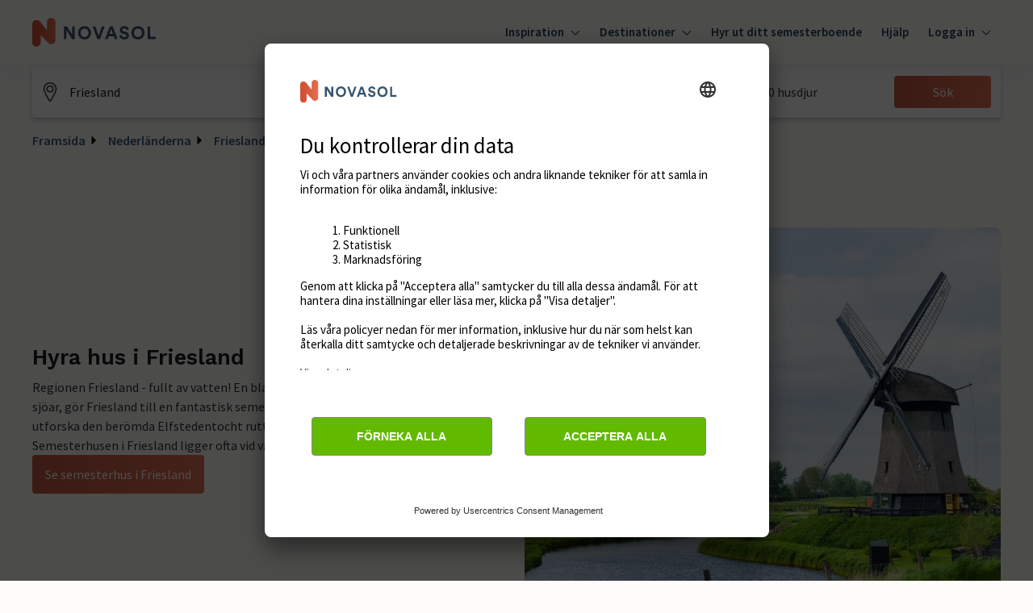

--- FILE ---
content_type: text/html; charset=utf-8
request_url: https://www.google.com/recaptcha/enterprise/anchor?ar=1&k=6Ld_wQ0rAAAAAEoGVddqO1lYI7-yukKgyU_0v2K_&co=aHR0cHM6Ly93d3cubm92YXNvbC5zZTo0NDM.&hl=en&v=PoyoqOPhxBO7pBk68S4YbpHZ&size=invisible&anchor-ms=20000&execute-ms=30000&cb=q90o7fbj432h
body_size: 48889
content:
<!DOCTYPE HTML><html dir="ltr" lang="en"><head><meta http-equiv="Content-Type" content="text/html; charset=UTF-8">
<meta http-equiv="X-UA-Compatible" content="IE=edge">
<title>reCAPTCHA</title>
<style type="text/css">
/* cyrillic-ext */
@font-face {
  font-family: 'Roboto';
  font-style: normal;
  font-weight: 400;
  font-stretch: 100%;
  src: url(//fonts.gstatic.com/s/roboto/v48/KFO7CnqEu92Fr1ME7kSn66aGLdTylUAMa3GUBHMdazTgWw.woff2) format('woff2');
  unicode-range: U+0460-052F, U+1C80-1C8A, U+20B4, U+2DE0-2DFF, U+A640-A69F, U+FE2E-FE2F;
}
/* cyrillic */
@font-face {
  font-family: 'Roboto';
  font-style: normal;
  font-weight: 400;
  font-stretch: 100%;
  src: url(//fonts.gstatic.com/s/roboto/v48/KFO7CnqEu92Fr1ME7kSn66aGLdTylUAMa3iUBHMdazTgWw.woff2) format('woff2');
  unicode-range: U+0301, U+0400-045F, U+0490-0491, U+04B0-04B1, U+2116;
}
/* greek-ext */
@font-face {
  font-family: 'Roboto';
  font-style: normal;
  font-weight: 400;
  font-stretch: 100%;
  src: url(//fonts.gstatic.com/s/roboto/v48/KFO7CnqEu92Fr1ME7kSn66aGLdTylUAMa3CUBHMdazTgWw.woff2) format('woff2');
  unicode-range: U+1F00-1FFF;
}
/* greek */
@font-face {
  font-family: 'Roboto';
  font-style: normal;
  font-weight: 400;
  font-stretch: 100%;
  src: url(//fonts.gstatic.com/s/roboto/v48/KFO7CnqEu92Fr1ME7kSn66aGLdTylUAMa3-UBHMdazTgWw.woff2) format('woff2');
  unicode-range: U+0370-0377, U+037A-037F, U+0384-038A, U+038C, U+038E-03A1, U+03A3-03FF;
}
/* math */
@font-face {
  font-family: 'Roboto';
  font-style: normal;
  font-weight: 400;
  font-stretch: 100%;
  src: url(//fonts.gstatic.com/s/roboto/v48/KFO7CnqEu92Fr1ME7kSn66aGLdTylUAMawCUBHMdazTgWw.woff2) format('woff2');
  unicode-range: U+0302-0303, U+0305, U+0307-0308, U+0310, U+0312, U+0315, U+031A, U+0326-0327, U+032C, U+032F-0330, U+0332-0333, U+0338, U+033A, U+0346, U+034D, U+0391-03A1, U+03A3-03A9, U+03B1-03C9, U+03D1, U+03D5-03D6, U+03F0-03F1, U+03F4-03F5, U+2016-2017, U+2034-2038, U+203C, U+2040, U+2043, U+2047, U+2050, U+2057, U+205F, U+2070-2071, U+2074-208E, U+2090-209C, U+20D0-20DC, U+20E1, U+20E5-20EF, U+2100-2112, U+2114-2115, U+2117-2121, U+2123-214F, U+2190, U+2192, U+2194-21AE, U+21B0-21E5, U+21F1-21F2, U+21F4-2211, U+2213-2214, U+2216-22FF, U+2308-230B, U+2310, U+2319, U+231C-2321, U+2336-237A, U+237C, U+2395, U+239B-23B7, U+23D0, U+23DC-23E1, U+2474-2475, U+25AF, U+25B3, U+25B7, U+25BD, U+25C1, U+25CA, U+25CC, U+25FB, U+266D-266F, U+27C0-27FF, U+2900-2AFF, U+2B0E-2B11, U+2B30-2B4C, U+2BFE, U+3030, U+FF5B, U+FF5D, U+1D400-1D7FF, U+1EE00-1EEFF;
}
/* symbols */
@font-face {
  font-family: 'Roboto';
  font-style: normal;
  font-weight: 400;
  font-stretch: 100%;
  src: url(//fonts.gstatic.com/s/roboto/v48/KFO7CnqEu92Fr1ME7kSn66aGLdTylUAMaxKUBHMdazTgWw.woff2) format('woff2');
  unicode-range: U+0001-000C, U+000E-001F, U+007F-009F, U+20DD-20E0, U+20E2-20E4, U+2150-218F, U+2190, U+2192, U+2194-2199, U+21AF, U+21E6-21F0, U+21F3, U+2218-2219, U+2299, U+22C4-22C6, U+2300-243F, U+2440-244A, U+2460-24FF, U+25A0-27BF, U+2800-28FF, U+2921-2922, U+2981, U+29BF, U+29EB, U+2B00-2BFF, U+4DC0-4DFF, U+FFF9-FFFB, U+10140-1018E, U+10190-1019C, U+101A0, U+101D0-101FD, U+102E0-102FB, U+10E60-10E7E, U+1D2C0-1D2D3, U+1D2E0-1D37F, U+1F000-1F0FF, U+1F100-1F1AD, U+1F1E6-1F1FF, U+1F30D-1F30F, U+1F315, U+1F31C, U+1F31E, U+1F320-1F32C, U+1F336, U+1F378, U+1F37D, U+1F382, U+1F393-1F39F, U+1F3A7-1F3A8, U+1F3AC-1F3AF, U+1F3C2, U+1F3C4-1F3C6, U+1F3CA-1F3CE, U+1F3D4-1F3E0, U+1F3ED, U+1F3F1-1F3F3, U+1F3F5-1F3F7, U+1F408, U+1F415, U+1F41F, U+1F426, U+1F43F, U+1F441-1F442, U+1F444, U+1F446-1F449, U+1F44C-1F44E, U+1F453, U+1F46A, U+1F47D, U+1F4A3, U+1F4B0, U+1F4B3, U+1F4B9, U+1F4BB, U+1F4BF, U+1F4C8-1F4CB, U+1F4D6, U+1F4DA, U+1F4DF, U+1F4E3-1F4E6, U+1F4EA-1F4ED, U+1F4F7, U+1F4F9-1F4FB, U+1F4FD-1F4FE, U+1F503, U+1F507-1F50B, U+1F50D, U+1F512-1F513, U+1F53E-1F54A, U+1F54F-1F5FA, U+1F610, U+1F650-1F67F, U+1F687, U+1F68D, U+1F691, U+1F694, U+1F698, U+1F6AD, U+1F6B2, U+1F6B9-1F6BA, U+1F6BC, U+1F6C6-1F6CF, U+1F6D3-1F6D7, U+1F6E0-1F6EA, U+1F6F0-1F6F3, U+1F6F7-1F6FC, U+1F700-1F7FF, U+1F800-1F80B, U+1F810-1F847, U+1F850-1F859, U+1F860-1F887, U+1F890-1F8AD, U+1F8B0-1F8BB, U+1F8C0-1F8C1, U+1F900-1F90B, U+1F93B, U+1F946, U+1F984, U+1F996, U+1F9E9, U+1FA00-1FA6F, U+1FA70-1FA7C, U+1FA80-1FA89, U+1FA8F-1FAC6, U+1FACE-1FADC, U+1FADF-1FAE9, U+1FAF0-1FAF8, U+1FB00-1FBFF;
}
/* vietnamese */
@font-face {
  font-family: 'Roboto';
  font-style: normal;
  font-weight: 400;
  font-stretch: 100%;
  src: url(//fonts.gstatic.com/s/roboto/v48/KFO7CnqEu92Fr1ME7kSn66aGLdTylUAMa3OUBHMdazTgWw.woff2) format('woff2');
  unicode-range: U+0102-0103, U+0110-0111, U+0128-0129, U+0168-0169, U+01A0-01A1, U+01AF-01B0, U+0300-0301, U+0303-0304, U+0308-0309, U+0323, U+0329, U+1EA0-1EF9, U+20AB;
}
/* latin-ext */
@font-face {
  font-family: 'Roboto';
  font-style: normal;
  font-weight: 400;
  font-stretch: 100%;
  src: url(//fonts.gstatic.com/s/roboto/v48/KFO7CnqEu92Fr1ME7kSn66aGLdTylUAMa3KUBHMdazTgWw.woff2) format('woff2');
  unicode-range: U+0100-02BA, U+02BD-02C5, U+02C7-02CC, U+02CE-02D7, U+02DD-02FF, U+0304, U+0308, U+0329, U+1D00-1DBF, U+1E00-1E9F, U+1EF2-1EFF, U+2020, U+20A0-20AB, U+20AD-20C0, U+2113, U+2C60-2C7F, U+A720-A7FF;
}
/* latin */
@font-face {
  font-family: 'Roboto';
  font-style: normal;
  font-weight: 400;
  font-stretch: 100%;
  src: url(//fonts.gstatic.com/s/roboto/v48/KFO7CnqEu92Fr1ME7kSn66aGLdTylUAMa3yUBHMdazQ.woff2) format('woff2');
  unicode-range: U+0000-00FF, U+0131, U+0152-0153, U+02BB-02BC, U+02C6, U+02DA, U+02DC, U+0304, U+0308, U+0329, U+2000-206F, U+20AC, U+2122, U+2191, U+2193, U+2212, U+2215, U+FEFF, U+FFFD;
}
/* cyrillic-ext */
@font-face {
  font-family: 'Roboto';
  font-style: normal;
  font-weight: 500;
  font-stretch: 100%;
  src: url(//fonts.gstatic.com/s/roboto/v48/KFO7CnqEu92Fr1ME7kSn66aGLdTylUAMa3GUBHMdazTgWw.woff2) format('woff2');
  unicode-range: U+0460-052F, U+1C80-1C8A, U+20B4, U+2DE0-2DFF, U+A640-A69F, U+FE2E-FE2F;
}
/* cyrillic */
@font-face {
  font-family: 'Roboto';
  font-style: normal;
  font-weight: 500;
  font-stretch: 100%;
  src: url(//fonts.gstatic.com/s/roboto/v48/KFO7CnqEu92Fr1ME7kSn66aGLdTylUAMa3iUBHMdazTgWw.woff2) format('woff2');
  unicode-range: U+0301, U+0400-045F, U+0490-0491, U+04B0-04B1, U+2116;
}
/* greek-ext */
@font-face {
  font-family: 'Roboto';
  font-style: normal;
  font-weight: 500;
  font-stretch: 100%;
  src: url(//fonts.gstatic.com/s/roboto/v48/KFO7CnqEu92Fr1ME7kSn66aGLdTylUAMa3CUBHMdazTgWw.woff2) format('woff2');
  unicode-range: U+1F00-1FFF;
}
/* greek */
@font-face {
  font-family: 'Roboto';
  font-style: normal;
  font-weight: 500;
  font-stretch: 100%;
  src: url(//fonts.gstatic.com/s/roboto/v48/KFO7CnqEu92Fr1ME7kSn66aGLdTylUAMa3-UBHMdazTgWw.woff2) format('woff2');
  unicode-range: U+0370-0377, U+037A-037F, U+0384-038A, U+038C, U+038E-03A1, U+03A3-03FF;
}
/* math */
@font-face {
  font-family: 'Roboto';
  font-style: normal;
  font-weight: 500;
  font-stretch: 100%;
  src: url(//fonts.gstatic.com/s/roboto/v48/KFO7CnqEu92Fr1ME7kSn66aGLdTylUAMawCUBHMdazTgWw.woff2) format('woff2');
  unicode-range: U+0302-0303, U+0305, U+0307-0308, U+0310, U+0312, U+0315, U+031A, U+0326-0327, U+032C, U+032F-0330, U+0332-0333, U+0338, U+033A, U+0346, U+034D, U+0391-03A1, U+03A3-03A9, U+03B1-03C9, U+03D1, U+03D5-03D6, U+03F0-03F1, U+03F4-03F5, U+2016-2017, U+2034-2038, U+203C, U+2040, U+2043, U+2047, U+2050, U+2057, U+205F, U+2070-2071, U+2074-208E, U+2090-209C, U+20D0-20DC, U+20E1, U+20E5-20EF, U+2100-2112, U+2114-2115, U+2117-2121, U+2123-214F, U+2190, U+2192, U+2194-21AE, U+21B0-21E5, U+21F1-21F2, U+21F4-2211, U+2213-2214, U+2216-22FF, U+2308-230B, U+2310, U+2319, U+231C-2321, U+2336-237A, U+237C, U+2395, U+239B-23B7, U+23D0, U+23DC-23E1, U+2474-2475, U+25AF, U+25B3, U+25B7, U+25BD, U+25C1, U+25CA, U+25CC, U+25FB, U+266D-266F, U+27C0-27FF, U+2900-2AFF, U+2B0E-2B11, U+2B30-2B4C, U+2BFE, U+3030, U+FF5B, U+FF5D, U+1D400-1D7FF, U+1EE00-1EEFF;
}
/* symbols */
@font-face {
  font-family: 'Roboto';
  font-style: normal;
  font-weight: 500;
  font-stretch: 100%;
  src: url(//fonts.gstatic.com/s/roboto/v48/KFO7CnqEu92Fr1ME7kSn66aGLdTylUAMaxKUBHMdazTgWw.woff2) format('woff2');
  unicode-range: U+0001-000C, U+000E-001F, U+007F-009F, U+20DD-20E0, U+20E2-20E4, U+2150-218F, U+2190, U+2192, U+2194-2199, U+21AF, U+21E6-21F0, U+21F3, U+2218-2219, U+2299, U+22C4-22C6, U+2300-243F, U+2440-244A, U+2460-24FF, U+25A0-27BF, U+2800-28FF, U+2921-2922, U+2981, U+29BF, U+29EB, U+2B00-2BFF, U+4DC0-4DFF, U+FFF9-FFFB, U+10140-1018E, U+10190-1019C, U+101A0, U+101D0-101FD, U+102E0-102FB, U+10E60-10E7E, U+1D2C0-1D2D3, U+1D2E0-1D37F, U+1F000-1F0FF, U+1F100-1F1AD, U+1F1E6-1F1FF, U+1F30D-1F30F, U+1F315, U+1F31C, U+1F31E, U+1F320-1F32C, U+1F336, U+1F378, U+1F37D, U+1F382, U+1F393-1F39F, U+1F3A7-1F3A8, U+1F3AC-1F3AF, U+1F3C2, U+1F3C4-1F3C6, U+1F3CA-1F3CE, U+1F3D4-1F3E0, U+1F3ED, U+1F3F1-1F3F3, U+1F3F5-1F3F7, U+1F408, U+1F415, U+1F41F, U+1F426, U+1F43F, U+1F441-1F442, U+1F444, U+1F446-1F449, U+1F44C-1F44E, U+1F453, U+1F46A, U+1F47D, U+1F4A3, U+1F4B0, U+1F4B3, U+1F4B9, U+1F4BB, U+1F4BF, U+1F4C8-1F4CB, U+1F4D6, U+1F4DA, U+1F4DF, U+1F4E3-1F4E6, U+1F4EA-1F4ED, U+1F4F7, U+1F4F9-1F4FB, U+1F4FD-1F4FE, U+1F503, U+1F507-1F50B, U+1F50D, U+1F512-1F513, U+1F53E-1F54A, U+1F54F-1F5FA, U+1F610, U+1F650-1F67F, U+1F687, U+1F68D, U+1F691, U+1F694, U+1F698, U+1F6AD, U+1F6B2, U+1F6B9-1F6BA, U+1F6BC, U+1F6C6-1F6CF, U+1F6D3-1F6D7, U+1F6E0-1F6EA, U+1F6F0-1F6F3, U+1F6F7-1F6FC, U+1F700-1F7FF, U+1F800-1F80B, U+1F810-1F847, U+1F850-1F859, U+1F860-1F887, U+1F890-1F8AD, U+1F8B0-1F8BB, U+1F8C0-1F8C1, U+1F900-1F90B, U+1F93B, U+1F946, U+1F984, U+1F996, U+1F9E9, U+1FA00-1FA6F, U+1FA70-1FA7C, U+1FA80-1FA89, U+1FA8F-1FAC6, U+1FACE-1FADC, U+1FADF-1FAE9, U+1FAF0-1FAF8, U+1FB00-1FBFF;
}
/* vietnamese */
@font-face {
  font-family: 'Roboto';
  font-style: normal;
  font-weight: 500;
  font-stretch: 100%;
  src: url(//fonts.gstatic.com/s/roboto/v48/KFO7CnqEu92Fr1ME7kSn66aGLdTylUAMa3OUBHMdazTgWw.woff2) format('woff2');
  unicode-range: U+0102-0103, U+0110-0111, U+0128-0129, U+0168-0169, U+01A0-01A1, U+01AF-01B0, U+0300-0301, U+0303-0304, U+0308-0309, U+0323, U+0329, U+1EA0-1EF9, U+20AB;
}
/* latin-ext */
@font-face {
  font-family: 'Roboto';
  font-style: normal;
  font-weight: 500;
  font-stretch: 100%;
  src: url(//fonts.gstatic.com/s/roboto/v48/KFO7CnqEu92Fr1ME7kSn66aGLdTylUAMa3KUBHMdazTgWw.woff2) format('woff2');
  unicode-range: U+0100-02BA, U+02BD-02C5, U+02C7-02CC, U+02CE-02D7, U+02DD-02FF, U+0304, U+0308, U+0329, U+1D00-1DBF, U+1E00-1E9F, U+1EF2-1EFF, U+2020, U+20A0-20AB, U+20AD-20C0, U+2113, U+2C60-2C7F, U+A720-A7FF;
}
/* latin */
@font-face {
  font-family: 'Roboto';
  font-style: normal;
  font-weight: 500;
  font-stretch: 100%;
  src: url(//fonts.gstatic.com/s/roboto/v48/KFO7CnqEu92Fr1ME7kSn66aGLdTylUAMa3yUBHMdazQ.woff2) format('woff2');
  unicode-range: U+0000-00FF, U+0131, U+0152-0153, U+02BB-02BC, U+02C6, U+02DA, U+02DC, U+0304, U+0308, U+0329, U+2000-206F, U+20AC, U+2122, U+2191, U+2193, U+2212, U+2215, U+FEFF, U+FFFD;
}
/* cyrillic-ext */
@font-face {
  font-family: 'Roboto';
  font-style: normal;
  font-weight: 900;
  font-stretch: 100%;
  src: url(//fonts.gstatic.com/s/roboto/v48/KFO7CnqEu92Fr1ME7kSn66aGLdTylUAMa3GUBHMdazTgWw.woff2) format('woff2');
  unicode-range: U+0460-052F, U+1C80-1C8A, U+20B4, U+2DE0-2DFF, U+A640-A69F, U+FE2E-FE2F;
}
/* cyrillic */
@font-face {
  font-family: 'Roboto';
  font-style: normal;
  font-weight: 900;
  font-stretch: 100%;
  src: url(//fonts.gstatic.com/s/roboto/v48/KFO7CnqEu92Fr1ME7kSn66aGLdTylUAMa3iUBHMdazTgWw.woff2) format('woff2');
  unicode-range: U+0301, U+0400-045F, U+0490-0491, U+04B0-04B1, U+2116;
}
/* greek-ext */
@font-face {
  font-family: 'Roboto';
  font-style: normal;
  font-weight: 900;
  font-stretch: 100%;
  src: url(//fonts.gstatic.com/s/roboto/v48/KFO7CnqEu92Fr1ME7kSn66aGLdTylUAMa3CUBHMdazTgWw.woff2) format('woff2');
  unicode-range: U+1F00-1FFF;
}
/* greek */
@font-face {
  font-family: 'Roboto';
  font-style: normal;
  font-weight: 900;
  font-stretch: 100%;
  src: url(//fonts.gstatic.com/s/roboto/v48/KFO7CnqEu92Fr1ME7kSn66aGLdTylUAMa3-UBHMdazTgWw.woff2) format('woff2');
  unicode-range: U+0370-0377, U+037A-037F, U+0384-038A, U+038C, U+038E-03A1, U+03A3-03FF;
}
/* math */
@font-face {
  font-family: 'Roboto';
  font-style: normal;
  font-weight: 900;
  font-stretch: 100%;
  src: url(//fonts.gstatic.com/s/roboto/v48/KFO7CnqEu92Fr1ME7kSn66aGLdTylUAMawCUBHMdazTgWw.woff2) format('woff2');
  unicode-range: U+0302-0303, U+0305, U+0307-0308, U+0310, U+0312, U+0315, U+031A, U+0326-0327, U+032C, U+032F-0330, U+0332-0333, U+0338, U+033A, U+0346, U+034D, U+0391-03A1, U+03A3-03A9, U+03B1-03C9, U+03D1, U+03D5-03D6, U+03F0-03F1, U+03F4-03F5, U+2016-2017, U+2034-2038, U+203C, U+2040, U+2043, U+2047, U+2050, U+2057, U+205F, U+2070-2071, U+2074-208E, U+2090-209C, U+20D0-20DC, U+20E1, U+20E5-20EF, U+2100-2112, U+2114-2115, U+2117-2121, U+2123-214F, U+2190, U+2192, U+2194-21AE, U+21B0-21E5, U+21F1-21F2, U+21F4-2211, U+2213-2214, U+2216-22FF, U+2308-230B, U+2310, U+2319, U+231C-2321, U+2336-237A, U+237C, U+2395, U+239B-23B7, U+23D0, U+23DC-23E1, U+2474-2475, U+25AF, U+25B3, U+25B7, U+25BD, U+25C1, U+25CA, U+25CC, U+25FB, U+266D-266F, U+27C0-27FF, U+2900-2AFF, U+2B0E-2B11, U+2B30-2B4C, U+2BFE, U+3030, U+FF5B, U+FF5D, U+1D400-1D7FF, U+1EE00-1EEFF;
}
/* symbols */
@font-face {
  font-family: 'Roboto';
  font-style: normal;
  font-weight: 900;
  font-stretch: 100%;
  src: url(//fonts.gstatic.com/s/roboto/v48/KFO7CnqEu92Fr1ME7kSn66aGLdTylUAMaxKUBHMdazTgWw.woff2) format('woff2');
  unicode-range: U+0001-000C, U+000E-001F, U+007F-009F, U+20DD-20E0, U+20E2-20E4, U+2150-218F, U+2190, U+2192, U+2194-2199, U+21AF, U+21E6-21F0, U+21F3, U+2218-2219, U+2299, U+22C4-22C6, U+2300-243F, U+2440-244A, U+2460-24FF, U+25A0-27BF, U+2800-28FF, U+2921-2922, U+2981, U+29BF, U+29EB, U+2B00-2BFF, U+4DC0-4DFF, U+FFF9-FFFB, U+10140-1018E, U+10190-1019C, U+101A0, U+101D0-101FD, U+102E0-102FB, U+10E60-10E7E, U+1D2C0-1D2D3, U+1D2E0-1D37F, U+1F000-1F0FF, U+1F100-1F1AD, U+1F1E6-1F1FF, U+1F30D-1F30F, U+1F315, U+1F31C, U+1F31E, U+1F320-1F32C, U+1F336, U+1F378, U+1F37D, U+1F382, U+1F393-1F39F, U+1F3A7-1F3A8, U+1F3AC-1F3AF, U+1F3C2, U+1F3C4-1F3C6, U+1F3CA-1F3CE, U+1F3D4-1F3E0, U+1F3ED, U+1F3F1-1F3F3, U+1F3F5-1F3F7, U+1F408, U+1F415, U+1F41F, U+1F426, U+1F43F, U+1F441-1F442, U+1F444, U+1F446-1F449, U+1F44C-1F44E, U+1F453, U+1F46A, U+1F47D, U+1F4A3, U+1F4B0, U+1F4B3, U+1F4B9, U+1F4BB, U+1F4BF, U+1F4C8-1F4CB, U+1F4D6, U+1F4DA, U+1F4DF, U+1F4E3-1F4E6, U+1F4EA-1F4ED, U+1F4F7, U+1F4F9-1F4FB, U+1F4FD-1F4FE, U+1F503, U+1F507-1F50B, U+1F50D, U+1F512-1F513, U+1F53E-1F54A, U+1F54F-1F5FA, U+1F610, U+1F650-1F67F, U+1F687, U+1F68D, U+1F691, U+1F694, U+1F698, U+1F6AD, U+1F6B2, U+1F6B9-1F6BA, U+1F6BC, U+1F6C6-1F6CF, U+1F6D3-1F6D7, U+1F6E0-1F6EA, U+1F6F0-1F6F3, U+1F6F7-1F6FC, U+1F700-1F7FF, U+1F800-1F80B, U+1F810-1F847, U+1F850-1F859, U+1F860-1F887, U+1F890-1F8AD, U+1F8B0-1F8BB, U+1F8C0-1F8C1, U+1F900-1F90B, U+1F93B, U+1F946, U+1F984, U+1F996, U+1F9E9, U+1FA00-1FA6F, U+1FA70-1FA7C, U+1FA80-1FA89, U+1FA8F-1FAC6, U+1FACE-1FADC, U+1FADF-1FAE9, U+1FAF0-1FAF8, U+1FB00-1FBFF;
}
/* vietnamese */
@font-face {
  font-family: 'Roboto';
  font-style: normal;
  font-weight: 900;
  font-stretch: 100%;
  src: url(//fonts.gstatic.com/s/roboto/v48/KFO7CnqEu92Fr1ME7kSn66aGLdTylUAMa3OUBHMdazTgWw.woff2) format('woff2');
  unicode-range: U+0102-0103, U+0110-0111, U+0128-0129, U+0168-0169, U+01A0-01A1, U+01AF-01B0, U+0300-0301, U+0303-0304, U+0308-0309, U+0323, U+0329, U+1EA0-1EF9, U+20AB;
}
/* latin-ext */
@font-face {
  font-family: 'Roboto';
  font-style: normal;
  font-weight: 900;
  font-stretch: 100%;
  src: url(//fonts.gstatic.com/s/roboto/v48/KFO7CnqEu92Fr1ME7kSn66aGLdTylUAMa3KUBHMdazTgWw.woff2) format('woff2');
  unicode-range: U+0100-02BA, U+02BD-02C5, U+02C7-02CC, U+02CE-02D7, U+02DD-02FF, U+0304, U+0308, U+0329, U+1D00-1DBF, U+1E00-1E9F, U+1EF2-1EFF, U+2020, U+20A0-20AB, U+20AD-20C0, U+2113, U+2C60-2C7F, U+A720-A7FF;
}
/* latin */
@font-face {
  font-family: 'Roboto';
  font-style: normal;
  font-weight: 900;
  font-stretch: 100%;
  src: url(//fonts.gstatic.com/s/roboto/v48/KFO7CnqEu92Fr1ME7kSn66aGLdTylUAMa3yUBHMdazQ.woff2) format('woff2');
  unicode-range: U+0000-00FF, U+0131, U+0152-0153, U+02BB-02BC, U+02C6, U+02DA, U+02DC, U+0304, U+0308, U+0329, U+2000-206F, U+20AC, U+2122, U+2191, U+2193, U+2212, U+2215, U+FEFF, U+FFFD;
}

</style>
<link rel="stylesheet" type="text/css" href="https://www.gstatic.com/recaptcha/releases/PoyoqOPhxBO7pBk68S4YbpHZ/styles__ltr.css">
<script nonce="S3WIB1DjMARHYiXljih6PA" type="text/javascript">window['__recaptcha_api'] = 'https://www.google.com/recaptcha/enterprise/';</script>
<script type="text/javascript" src="https://www.gstatic.com/recaptcha/releases/PoyoqOPhxBO7pBk68S4YbpHZ/recaptcha__en.js" nonce="S3WIB1DjMARHYiXljih6PA">
      
    </script></head>
<body><div id="rc-anchor-alert" class="rc-anchor-alert"></div>
<input type="hidden" id="recaptcha-token" value="[base64]">
<script type="text/javascript" nonce="S3WIB1DjMARHYiXljih6PA">
      recaptcha.anchor.Main.init("[\x22ainput\x22,[\x22bgdata\x22,\x22\x22,\[base64]/[base64]/[base64]/[base64]/[base64]/[base64]/KGcoTywyNTMsTy5PKSxVRyhPLEMpKTpnKE8sMjUzLEMpLE8pKSxsKSksTykpfSxieT1mdW5jdGlvbihDLE8sdSxsKXtmb3IobD0odT1SKEMpLDApO08+MDtPLS0pbD1sPDw4fFooQyk7ZyhDLHUsbCl9LFVHPWZ1bmN0aW9uKEMsTyl7Qy5pLmxlbmd0aD4xMDQ/[base64]/[base64]/[base64]/[base64]/[base64]/[base64]/[base64]\\u003d\x22,\[base64]\\u003d\\u003d\x22,\x22wrN4H8Khwp/CrhMcWMO/w7EzwqLDnQbCmsOpF8KlE8OlE0/DsT3CmMOKw7zCqS4wecOww4LCl8O2I2XDusOrwrQTwpjDlsOsOMOSw6jCssKHwqXCrMOHw6TCq8OHbMO4w6/Dr01mIkHCncKTw5TDosO0MSY1AMKPZkxIwr8ww6rDtMO8wrPCo1rCpVIDw79PM8KaAcOQQMKLwqkAw7bDsWoaw7lMw63ChMKvw6oUw6ZbwqbDvcKbWjg1wp5zPMK7fsOvdMO5QjTDnTE5SsOxwo/CpMO9wr0dwqYYwrBXwrF+wrUgRUfDhgljUinCvMKKw5EjCsOHwroGw5PCozbCtQpbw4nCuMOEwpM7w4coGsOMwpsmNVNHd8KhSBzDljLCp8OmwqZKwp1kwoTCk0jCsjMuTkAUGMO/w63CkMOGwr1NSH8Uw5sUDBLDiUgPa3E6w4lcw4cqDMK2MMKsBXjCvcKYQcOVDMKRcGjDiXdvLRYrwpVMwqINCUcuGk0Cw6vCj8OXK8OAw4bDjsOLfsKZwqTCiTw9UsK8wrQzwpFsZk/DvWLCh8K4wr7CkMKiwr3DvU1cw6DDrX95w58/QmtRbsK3e8KCOsO3wovCq8KRwqHCgcK0O148w4ttF8OhwojCrWk3VcOHRcOzVcO4worChsOhw6PDrm07Y8KsP8KHUnkCwoXCi8O2JcKfdsKvbWAmw7DCuh8TOAYJwozChxzDnMKEw5DDlVfCgsOSKQDCisK8HMKFwq/CqFhvQcK9I8O/aMKhGsOtw7jCgF/ChsKeYnU3woBzC8OyP20TJsKJM8O1w5fDt8Kmw4HCo8OYF8KQewJBw6jCtcKzw6hswqnDl3LCgsOZwovCt1nCqRTDtFwVw7/Cr0V4w4nCsRzDvHh7wqfDhEPDnMOYZF/CncO3wo1ja8K5B1orEsK6w659w53Dj8Kjw5jCgSwRb8O0w6zDhcKJwqxBwroxVMKSWVXDr0nDgsKXwp/CuMK6wpZVwobDsG/CsATCosK+w5BaVHFIeHHCln7CoQPCscKpwojDucORDsOTVMOzwpkEEcKLwoBhw5tlwpBPwpJ6K8OEw4DCkjHCoMKtcWcUD8KFwobDmhdNwpNiW8KTEsORRSzCkV1MMEPCvyR/w4Y9e8KuA8KAw6bDqX3CuTjDpMKrU8OlwrDCtUfCkkzCoHbCpypKLMKMwr/CjBQFwqFPw6rCvUdQDnYqFD8rwpzDsx7Dv8OHWh3CqcOeSBVGwqItwolKwp9wwoLDlkwZw43DlAHCj8OHHlvCoBMDwqjChBMLJ1TCkiswYMOAUkbCkE8rw4rDusKbwqIDZWHCgUMbAcKgC8O/wrfDmBTCqGfDv8O4VMKuw47ChcOrw7ZvBQ/[base64]/[base64]/[base64]/NcOuA8KtOsKvw6bDucKbw7FufFvCnz7CuMKSQMKHwrfCncKMG1k7fsOFw7tKWUcdw4ZHWg3CoMOLBMKIwps+ZMK5w64Bwo3DjcKIw4/[base64]/Ck1I4V8KrwqHCmMOzNzBcO8OCw4l0wpLCuMKrA3jCs3rCpMK2w4dkw5LDqsKjZsK7FC3DksOqPmPCmcO/wrHCk8Kwwphvw7PCp8KuS8KHS8KHQlrDjcO8ZcKbwqwwQBNow7DDlsOwMkMQO8Ojw4w5wrbCg8OlBsOQw6URw5opX2dgw7Fsw5NmAhlGw78Mwp7Cs8KXwqrCs8OPMmTDn1/DjMOsw50KwoB9wrw/w7gJw6oowr3Dm8OtQ8KnScOSXEsLwqzDmMKzw5bCqsOBwr5Uw77CscOSZQAAL8K2KcOhHWE+wqDDs8OfEcOEaR8Hw63CiEHCs0RND8KWeQ9PwoDCv8KNw4jDkWRewrs/[base64]/CsMKAM8OtwpU9AmHCnsOzG8KhRsKMZ8OwecOYMsKFw4PChVcnw41+cmF0woAAwoQdbVMSB8KDNMOvw5zDgcKRMn/Cmg1jQhPDoxDDqnTCo8K1YsKLXFjDnARYTsKYwpTDjMKyw701TGJjwps8RCfCgnEzwq9Dw69cwpjCrj/DrMKLwp7CkXvDm3tYwqrDi8K8d8OAT2XDpsKBw5xmwpXCnWofWMKzHsKqwqItw4M5w70TC8K/RhNVwrzDi8KWw4HCvGTDgsKwwpkOw7Y0bXsLwqAbCmR7cMK4wrnDoXfCssOmKsKqwpphw7LChyxpwrTDicKWw4ZFLsKLWMKswqd2w6rDpMKEPMKKJiYOwp8pwrjClcOBP8OUwr/[base64]/[base64]/DgwDCscKjNsOvwpJUL8K6ZFDDlMO4wpjDtHJVYcOrwq7CuVrCqF94G8Kyak/DoMKZRA7CsjnDt8K+FsOUwot+GSXClDvCpSwfw4rDkQbDusOLwoQ1OyhcbwR/CA5XE8O+w4gZRjXDkcO1wozClcOVw4rCjzjDh8KFw7/DhMOmw580eGnDgWENw6HDssOOU8K/w5zDs2PCtWMxwoAUwrp6MMK/wqfClsKjbgt+eQzDkx0PwofDnsK5wqV8NiXDlkh4w51vGcOMwpvCm087w6RzUMOtwpIfwpwbViNswoswMD8vVCjCrMOFw5syw5nCsmd4IMKGesKGw71tOBvCpRosw78NPcOXwrQTPE3DicO5wr0PUjQTwpnChFoVOGFDwpQ9ScKBe8OuLFp9YMO/YwzDknHDpR8CAAJxUcOMwrjChWVmw7oEKkomwo1XeU3CiD3CnsOQRnR2SsKXL8Ovwo1hwqjClMKIWHBlw6TCoHhtwqUtKMOYMjwQczAIdMKCw6DDt8OdwqrCmsO6w4lxwoZyWgHDtsK/SFDDgRYFw6ZjecKowp7CqsKtw4/DoMOyw7IswrVFw5XDqMKeecKMwpbCqA90VzPDnMKfw5Ivw58awqJDwqnDqTdPHV5JXXJFQsKhF8OGSMO6woPCm8KoNMOvw6wYw5ZhwqgzHj3CmCo5QAPChDLCssKWw7vClkB0XMO6w5TCisKcWMOvw6zCpE1/wqDCi2gew51mJMK8JkTCrEh1c8O7LMK1BsKrw60dwq4nVcOow43CnMOReFjDqcK1w7LChMKnw6V3wrU/BggLw7jDrm5aa8KLAMOPAcORw4kwAGXCi3lSJ0tlwoDCsMK2w41LT8KoLTdfGw4lP8KBUw0XN8O3VMOWLGlBccK9w4HDv8ORwpbCicKjUzrDlsKcwovCnzI9w7R8wofDjyvDq3TDkMOxw5TCplkJUmxVw4lpIxHDuXDConB8BVpzQMKWbcO4wqvCsG1lFC/CvcO3w7XDojbCp8OEw6DCvjJ8w6R/ZMOGMgl9bMOmVMKhw6nCvznDpUoZMjbCn8KYPTh7CEBKw7fDqsO3AcOQw7YOw6sLOFMkeMOCbcOzwrDDnMKtaMKowp0/wobDggPDhsOaw5bDkl41w549w4bDusOsElEUBcOsGcK5bcO5wql9w5UNCXrDrU0hDcO2wrsow4PDryPCm1HDlUHChcKIw5TCjMOPOk0vbcOlw5bDgsORw6vCpMOsFULCnmHDkcOpJ8OZw7pmw7vCv8OSwoFDw4heIhM/w7fClMKNE8Ojw6t9wqHDsFTCohPCncOGw6HDpMOeesKFwrM6wq7CvcOPwo5owofDuAPDii3Dh0o4wqvCqGrCnyRODcKoZsOZw5VWw7TDkMO+E8KeImAuVsOHw57DnsOZw7zDj8KMw57CvcOkZ8KYZz/DkmbDqsO9wq7DpMOkw5TCksKQMMONw4cldllrDXzDhMOic8OswqNyw6Qqw4nDmsOUw4spwrvDi8KxS8ODw5JFwro/CcOQbQLCqVvDhX8Nw4DCpcKgVgPCtEkwb3TDhsKNaMOYw4p/w4/DoMKuPG5YfsOcY3UxTsOydiHDngxpwpzDsGFpw4PCjz/[base64]/w4Ubwqk8GQEfw4xOwqA0PMOwO8KyV0k6wp/DmcOXwpLCssOvFsOQw53DusOmWsKZBFbCugfDgxfDp0DCrMO8wrrDpsO/w4/Dlwx/PWoNVsKgw6DCjDFawpdgQBbDthHDp8O4worCoBLCiH/Cq8KWwqLCgcK7wo7Cli4KVMK7bcOpLiXDtQbDomDDkMOBRyjCuDhJwqF2w53CosKwE25fwrgmw47CmHnDpmPDux7DvsOcUx/CtGgxORsMw6tmwoDCjMOpZBZuw4A8cAwlZEg8HDzCvMK7wpTDtxTDh1hMPz9EwrDDi03Dgh3CpMKfJ17DlMKLexXCrMKwLyoJITF1QF45OBnDgWMKwoFNwpVWMsKmbMOCw5fDmxIXEcO7RX/[base64]/DhMOkVRIuwprCm0/CrsKvw60uPsKwwqnDj8OYMATDpcOZUH7Cj2Y+wrvDmn4hw6sSw4kfw4ItwpfDo8OPOsOuwrR8bDgEcsOIw7JNwolLWzh+Hg/Ck13CqXNUw7LDgSM3LH0nw5l3w5bDscO9DsKRw5fCo8KDC8O9FcOdwpAAw4PCnUxbwphcwrVvG8O9w4DChsOFYFjCocOIwohePMObwrvCiMKHOcOewothOi7DoxoDw6nCqWfDpcOkHcOsCzJBwr3CrC01woxxaMKjbVXCssKpwqAowqPCrsOHX8OHw6tBFMKEJMO/w6AWw4Fcw4XCpMOgwqknw6XCp8Kbw7DDvsKAGcO0w5sDU1lCY8KPc1TCok/CkjTDgsKeelcvwqciw6YMw7fCuw9Aw6XCo8KLwo45PsOBw6/Drj4FwqpiDG3CgmUnw75YDRd2fgPDmQ19ZXxzw4Flw4Fpw5nDkMKhw6/[base64]/DrcKkw5V2FsOOEcOqw7fDrmBQUsOYwr83EsKGwpoVwoE/AkQvw73Ch8Oswr5qSMOOw5vDighPHcKxw4kOBMOow6BbLcOXwqLCo3DCtcOhSsOwCVHDqj8XwqzDuE/DqEErw79hQCJLbiR8w7NkQTd+w4/[base64]/[base64]/QMObaTM5F0XDsyXClcKZecKjMsKGJGFWQR5Ow68yw5vCm8KhH8OoUMKAw4dZcQ1twq1+cDnCjDkDclDCqGDDl8KXwofDgcKmw5N9KBXDtsKkwrPCsGErw75lBMKuw6XDhjzCpApmAsO2w58JB1wuJ8O2EsKYBADDkw7ChzgMw5PCn1xtw4rDkiJRw5DDjxkKSkUxHF/[base64]/[base64]/[base64]/[base64]/[base64]/w5dsJ8OpEn4Qwp/[base64]/CvHLDsAPCqsOWWG/[base64]/DhXIhJsOgwrnDuFbDlCNkwobDlBzCi8Kgw4rDgQwRA39JNsOewrsPOcKIwrXDqcKGwpvDiwMOw71fVnhbNcOMw63CtV0vU8K9wrrClnR4AEbCs3QSSMOTS8KwDTXDmcO/[base64]/[base64]/CscKmWMOLw67DqnpFwq/[base64]/DqjlKwoIbFcO1eUPCvUDDt1dVNMK7VxLCg0xlw6DCtFoPw5/[base64]/Cp1zCqz3DlcOTw6sEM8Orw7LCkBUfEsOmw5A0wqZ1fcKhZcKWw5lWLTtGwohrwq8CH3dlw400wpFMwqYSwocNGCYufQN8woYpKhlKOMOdeDbCm3hqWnFbw5QeZcKHWADCo1/CpgJweGbCncK8wohgM33Ch2HCiHfDiMOREcObecOOw5J2KMKRR8Knw5wlw7/DlTYlw7ZeP8Opw4TDhsOqRsO6YsOuagvCr8OLRsOowpRiw5VLG1cfcMKsworCp2XDkV/DkU/DmcOOwqlrw7N/woHCrF5UDlxMw7JkWg3CgF82dQHCuTfCrVdzAAItIVTDv8OWFsOeMsODw6LCsDLDocKoB8Oiw4lQdcK/[base64]/[base64]/CtljCs8KCWcKVw7hsw6FfRBBzbsKvw6fDmsO0wrfCmsKmJMOFQA3CkxR3wq/Ct8OqGMKDwr1Iwr96EsODwoV8bzzClMOuwqFmUcKTTCbCrcOMCilpTFAhbF7Cu21POGnDp8K+NRNsRcKcCcK3w5jCvTHDrMO0w49Ew6vCuRbDvsK2UX/[base64]/DjcOyw5NIIi/CvQTCssKkwqJEWzE1w5fCug8Hw58wISnDs8OKw4DChmJPw7h6woTCoirDtQhgw6bDnhHDrMKww4cwbMKYwqLDgmjCrmDDmsKgwroJYEQZw5gIwqcMfcOqB8OOwpjChz/CjkHClMKCFz8qJMOywrLCjsOCw6PCuMK/fm9HbATDoxHDgMKFQG8tdcKAQ8Odw6HCn8KOM8K/w6xNRsK5wqRZM8Olw6HDhSVlw4jDvMKyHcO+w5kUwr1+w6/[base64]/ChMOCYcKYw7/DgB7DlsOLwpDDoVF3GcKEO8Kvw6HDsUnDkcKLSMKfw73CqMK0Jh9xwr3Ckl/DkBTDsGZBZMO1eVd4IcOww7fCo8KgI2TCjgPCkATDr8Kiw54wwrVmWMOHw7XDrcOZw6okwp9hGMOKLWRHwqcxb3vDgsOXVMOcw5jCl0M+HATDgTLDjsKUw4LCnMOMwq3DugcBw4LDk27ClcOww6w0wp/Cqx1ocMKdNsK+w6zDv8K9NxHDr3Jtw6LDpsOTwqlEw5HDhHjDrMKzeC0XcQkEJiUMb8K2w43CtH9/QMOEw6EDK8KbaHfCj8OHwrnCjcOMwpRkE2YoLSopdzRRTMKkw7oNFiHCpcOfEsKkw4YYVm/DuDHCknXCncKnwqPDs3lDAXAUw5h4Iy3DtQRhwqUMGsKew4XDsGbCm8Ojw4VFwrvCh8KpY8KKT0bCgsOewojDosKzcMO+w5XDgsKQw7dUw6dkw7Fyw5zCpMOww45EwoHDicK6w7jCrAh8H8OSWMO2em/DvUVRw7jCrEU1w7DDripsw4Y5w4TCrQrDgmxDL8K6wq9cOMOQLsK+OcK1wo9xwobDtAnDvMO3ClRhCi/DihjCszw6w7dmTcONCz5kbsOywoTDnmBQw75ewrrCkBhJw7rDsXFLQx7DmMOxwqUge8O2w6/Ci8KEwpgILXHDtERIPWECHMOcB0ZwZnDCrcOsSTtUQFxKw5rCocKvwqrCqMO4cVwyI8Kmwr4PwrQ5w6PDu8KMNxDDuzVSf8OdWBjCo8KoOxXDjsOMCMKLw49qwoXDsBXDlHHCmTzCgiLChW3DhsOvbT0/wpBywrUkUcOEScKmZDhEJU/CnWTDikrDhSnDgzXDg8KhwoQMwrHDpMKrT1nDrg/ChsODIQHCvX/DnMK2w58cEMKDPk8qw5zClFfCiRLDuMKmaMO/wqjDmw4WRn/CqSPDmmHCgRMAXB7DhsOpwo0zwpDDoMKTUw/CuzdwL3fDhMK8wpfDtEDDnsOnH03Dp8KXAzphw41LwpDDkcKrd1zCgMOCGTMOdcKKPlDDnjrDjsOIK2TCqhUeC8KdwoHCm8K8UsOqw7/CtgpjwqFtwr1XTTbCq8OGI8KxwrdyPUhXLjV7fMKnLQ54eDnDlzhRIDJ+wq/CsiHDksK7w5HDmMKUw5MNPzPCh8Kcw5wKHjzDl8OWQxdvwq1bUUx+HsOtw7zDtMKPw59uw7cATTrCu1lTGcOdw7Jla8KKw5guwrZtQMKRwrMnNV9nw714ZsO6wpVvwp/Cu8KeG2PClsKSZno/[base64]/w54TNgnCvUjCqW8RC8OKw4sVQDnCsMOxYcKUDsK1QcO0MMO1w5/DnUTDq0nDmkV3F8K0SsOsG8Oew4FWCxd3w7R0IxpgWMObdAsAHcOVVWk4w53CozkFPChsMcOFwpsfUSbCoMO3DsO/wrfDtgs+VsOIw5w9KsKmCFx2w4cRVi3DqcOuRcOcwqLDpHTDqD4jw4dXI8Ksw7bCiTB6f8Ofw5VbFcOuw49AwrLClcKoLwvCt8KwSHHDpBIHw44AE8KAQsOaSMOzwpQ2worCkR9Uw4EUw4wDw5swwqdOQMKkZVxXwoJfwqZMUifCjMOrw6/[base64]/[base64]/w6tgWcKTwodaGHFbBjzCtx8mGDVsw7xad3QfT2YiHmIYw6oxw7FTwqcwwq7CphQWw5Eow5xzWsOHw649C8OdH8O+w40nw5NoOHZ3wqIzPcKGw445w6DDkFs9w6tyfcOrXmgDw4PDrcOsYsKGwoAyChpYEMKJKg/DjBFnwqzDr8OyMUbCtjHCkcOuLcKOfsKmRsOOwqbCjUM5wqAGwq7DoHXCh8O+EMOqworDkMO2w51WwpF3w6wGHQrClsK1PcKDMcONfX/DgAbDrcKQw43DglcQwpR9w5rDpMOlwrFnwq/[base64]/CscOHTsKLbsOJwqxJJsOrasOKUibCqsK/w6/DumjCsMKTw5Eywr/CucKNwo3CsnptwqrDg8OfKsOWbcOZHMO1LsOWw65RwoLCpMOCw4bCo8ODw6/[base64]/YcOqDidXXi48woN6ccO/FkDCsMKfwo12w6PCkgZCwr/DtsK7w4rCgS3DisK4w6vDhcOSw6FWwqt4a8Odw5TDpsOmYMOPCsKpwr3ClsOhZ0vCohLCq1/CusOrwrpYLnQdXMOTw71oKMKQwo/ChcOeORTCo8OlZcOBwrvDqMOCTMKmamcpdRPCpMOja8KkY2V3w53CmCkAHsOYFwkVworDicOPUCXCjcK0w4pHEsK/S8K0wqJjw7FFY8Ouw4s/DARcYz1hZlDCqsKtAMKsEVnDk8KOI8OcTVIlwrTCnsO2f8KGZD3DvcOtw44cPMOjw5hiw447YgNuMMOmHUbCuwTCu8O6B8K1Cg7CpMO+wopswoY/wofDp8OBwpvDjSoGw7UAwoIOVcO8LMOoQwwKBcKyw4fCpyggMnbCusOxXxkgLcOefUIxwpdoCkLDlcOTcsKZU3bCvyvCq2tFNcOvwp4BchAJPH7DncOmHC/[base64]/[base64]/ChMK6w5/DgTPDmETCscKPwq9fIcObfMO+w7HCgQXDszRiwpnDvcK/bcOww5bDnMOMw6J0PMOKw5DDpMOAIsKAwqB8UsORfjHDhcKEw53CuzhBw6PDqsKtOxjDk0jCoMKSw5V5wp8VFcKuw5Q8WMOoYQjCuMKsRx3CnjfCmCF3cMKZSlnDqw/CjB/[base64]/[base64]/[base64]/w77CucK0KsOnTHQnw4jDpsOOwq8SOMKTw4wdw7TDhhtTd8O3ZCrDssOPci/DjXHCi33CoMK2w6XCqMKwDGHCjcO0IiotwpYmCzl2w7Eea07CqSXDhhMCJMOQaMKrw6/DrkXDsMOxw7LDiVnDtFDDs0LCosKOw5dvwr9CA180McKWwonDrSTCosOXwqDCpxN4JGFwYyvDgGt2w5bDoytjwr11KEPDm8Ktw6fDgsOTYnrCp1PCmsKgOMOJF0QCwrXDrsOhwqLCs0AwGcOEEcOewp3CqX/[base64]/DhhR+wqnCjsKAZV8xw4FBTMO1ZsO0w75ZO8OkGVFrQTBbwrczSA3CoyrDo8OxShbCuMOdw4HDjcOZMBMow7vCocOMw4LDqnvCoiZTRThOfcKaC8OccsOWRsKzw4cswojCvcObFMKUQgbDu2QLwpcNcsKnw5/Dt8K9wrBzwq0fBS3CrCHDnnnCvjbCrlxtwr4XXglubiZWw4xFBcKuwozDhx7Cm8KrSnTDtSPCpwjChk98bGY6Smo3wrEiUMOja8OUwp1oaErDsMORw4HDgkbCsMOCEi13JQ/DpMK5wpAcw5AgwqrDizpvbcOgTsKQZVXDr2xrwobDuMOIwrMTwr1sXsOBw799w6sZw4ITV8KKwqzDv8K/HcKqVn/CsSVHwpTCgx/CsMKyw6kZQMK4w4LCmycbN3bDjRJLPU/Dq2VGw4TCtcO/wq9HUnFJXcKfwofCmsOTYsOpwp1fwokpScOKwowxSMK4WUQYK05Hw5DCgsOZworDrcO6NRZywoxhfMOKaTTDkTDDp8KWwqNXEGo5w4hFw4p/SsOUL8O+wqs+YHg4WTHDmsKJH8Ogf8OxM8Khw5oWwpsnwr7CksK/w7waClLCs8K8wow1BVbDjcO4w4LCr8Osw5RvwrNtYHbDqlbCjDPCiMKEw4nCrAVaRcK+wqbCvCUiB2rChxw0w75/FMK4B39naG3DtnN7w4gHwrvDrRLDvX0ywo1SAkLCnl7CvsO/wp5CQ1TDrMKHw7LCj8Kkw7J/R8KmXjrDlsOWHyVnw7w2bhh3ZcOTDMKMHULDlTY/dWfCtW9kw55RHUbDhMO9JsOSwqrDmGTCpMO3w4PCmsKXAx4TwpDCtsKow6BHwpl3GsKnScOnSsOYw41zwqbDizLCrcOKMU7Cri/CisKKZAfDvsO9R8O8w7DCisO3w7UMwrBYbFLDvsO4fgUvwo7CmyTCmkfDjnsIDjNzwpvDo0seFXjDiGLDuMOEfBkmw7VdMRkjNsKjc8OhIXfCkWTDlMOUw4giwptKbgMow74+wr/CiyHCkTwUI8OAN2dlwp5NecKcMMOnw4vCizVVwpZEw4nCn1PCo23DssOHAVnDkCHCindWw6IuZTfDqsK/wooxMMOlw7rDlzLClH/CmFtfbMOVVMOJYMOPIwIrAT9owrcrwo/[base64]/w5DDrCfCmMKjwoNqw6zCqmvCgcK+wp7DrsKawqrDnsOhWMK+NMOdZWILwoFIw7h7EV3CoVbCm23Cj8O2w5kYTMKtVmw+wp8BHcOnFQw8w6rCrMKsw4XCnMK3w7MNQcOnwpzCiyDDgcOJGsOAaTPCocO0bCPCpcKow6BFwp/CvsKBwp8DEhTClcKKbCQqwprCvQJFw4jDtTRffVMnw5RPwpxPb8O2LyfCnhXDr8O8wpTCoi1gw5bDpcKXw6fCksOdasO/U2DCs8KwwofDmcOkw4ZIwp/CoR4YMWF3w4DDhcKaBgY2OMKLw6EBWBzCoMOLPhvCrmRnw64/woVIw6VTGi84w6HDjsKYYifDgEgxwqDCtBByTcONw6fCh8Kwwp5qw4RoD8OGJmzCnSnDglVkC8KAwqMhw4HDlTF7w41tTMKgw4rCjMKWBAbDhHBUwr3DpUQ/w69MNwXDrAbDgMK/w7/CuD3DnDjDtVB8XsKdw4nCjMKVw4nDnXwqw5nCpcOhaiTDiMOIwrPDssKHcxQUw5HCj1c1Blknw7fDrcOywpbCn25GNnbDoRfDqcKgHcKlPX1xw4vDh8KkDMKowrlMw5hBw63CqmLCsW8dEBzDsMK/dcK+w7Afw5TDp1DDrV0qwpLCoXDCn8ObJ187Gw1YW0nDg2IhwpTDokPDjMOKw6nDhwbDnMO9RMKIwrnCh8OWIcOnKjrDvnQtZMONRUPDqsOwdMKoCcK6w6/CmMKRwp4swqTCvg/Cvhx3d1NxbGLDqWnDusOYd8OFw6PChMKYwp3ClcOIwrdee35IHTQwflIjeMO2wqTDmjzDmwtjw6Uhw5XChMOtwroFw6PDrsKcdw0dw50OacORfyLDvcK5XMKKYi5qw63Chj/Dj8KFEGgXOcKVwqPDjTxTw4DDssOywp5Nw6rCtFsjPcKUFcKaEEPCl8OwH1cCwogmU8KqGkXCoiYpwrlhw7IHwpRYXgrCszbCj2jCtSfDmmDDkMOMCXlyfTx4wo/DsWgSw5DCm8Ocw7I9wqTDu8OtWEsYw6BIwpRRdMKpByfCkV/Dm8KvV1pMGX/Dn8K4YhHCv3Qfw5kkw6QeBgF1Y2LDvsKJI0rClcKKFMKse8Oww7VgLMKEDGsFwpHDvnvCigIFw7QaSAVqw75uwojDgmjDnTF8KBRywr/Di8Kjw7Y9wrc7K8Kowp8kwpDCmcK3w5DChR7DssOjwrXCl3IpaQ/Dt8O+wqRzUMONwr9Lw4vCnndtw5FSEFw6LsKYwr0KwqXDpMKYwpBnWcK3C8OtbcK3Nnpgw7Qpw4rDi8Oxw7LCr0bCh2duZjE2wprDjkMpw4MIUcK7wqMtf8O8NERcIll2YcKuwqvDlxIheMK/[base64]/CmBBXwqrDm3zCtcKXW8Kxw7vDpcK2wr3DoG5pwoRDwovCoMKvE8K8w6HDsjYYDVNqcsKcw758QBlzwo1HQ8OIw6fClMKsRA3DtcOGBcKfQcKwRG5xw5/CusKQZ3nCkcKoK0LChcOjRMKVwo58YTvCisKXwrHDncOGQ8Kuw68Dw4hmARMJAFBUwrjDv8OPW39+J8Oww7jCtMOHwoxAwrvDhXBtH8K2w7xHCT7CqcK/w5nDvW3DninDr8KFw6V/BwJtw4cowrDDscKkw7oGw4/ClD5mwrfCkMONeWpRwrY0w7Ipw7R1wqcFC8OHw6tIY3IBP0DCkHI6FAQDw4vDkxwkGG7CnB3Dh8KYX8ObZXrDmFd1DMO0wqvCsyBNw7PCkH/DrcKxF8Kcb00ZA8Kgwow5w4QEQsKnVcOJLQjDvMOCFVkowoLDhGVSNsOBw5fChMOUwpDDl8Kpw7Flw68cwqR0w4Jqw5XCkQBvwq8qLQjCqsO9Z8O2wpBgwojDnRBDw5EQw4/Do1zDrRrChcOdwpRdfcOEFcKKOC7CjMKWScKew7F2woLCmzdqwpAtN2XDjDREw59OFARcW2fCg8KswrzDgcO6ZAp7wq3CtRwvbsKuQw96wpxSwpvCqR3CvV7Dvx/Cp8Ozwqgiw499wofCkcOrY8OeVzrCncKCw7UYwoZpwqRww6EVwpciwppJwocldFdxw58KPXo8eTnCgWQVw6vCisKhw67Cm8ODb8OwAsKtw51pwpY+V2LCtWUmOnNcwq3Dl1dAw7rDscKywr8SVSJzwqjCm8KFXW/CocKWK8KDDB3CsVo0Cm3CnsO5bRxOYsKDb2bDscKBd8KGfz7DmlA4w6/[base64]/CqsOUwoXDq0kkw4DDryUTwq8RbTzCoMOgKithAiM4CMKcS8O5QnF/JcOtw73DuGZpwpgKAW/DqVVHw6zChX/DnsK+ATNXw5DCl1R8wr3Cpi5lZUnDrUnCijzCvsKIwq3Dh8OlKl7DkSfDisKCJQ1Nw7LChnYBwoZjbMOlKcO2X0smwqtkIcOHEDpAwrwOwr/[base64]/[base64]/DhsOdS8KRwp5rG0UtwpRuw5LCrsO2wqTCiyvCtcOnMT/DgsOxwonDuUoNw4Bqwr10CcKxw7YkwoHCjAofUCFCwq/DnGfCv3wOw4YvwqHDjMKrCsK/[base64]/DpMKzOMKRwrzCjmXDu0LCgcKwYj5twpoYfwLCh1DCnTjCh8KvAgQ3woLCpm/CrcOfw5/DscKHNwMtSMOGwrLCoyjDqMKHDV9Fwq4kwrLChn/DtDs4KsOkw63Cr8O9HEfDnsK6YCTDrsOrbwvCqMOLaQrCm0MaPsK2WcONwq/[base64]/wqs5wovChkFGw44ODypEa3huYMOXMcO4wo1Ww7rDssKxwpkMF8O/wpgcAcOOwop2OQ4Mw6tQwqDCnMKmKsOIwrzCusOiw4rChMKwYm9wSgLCjwonF8OTwpbClT7ClhvCjyrCj8Ouw7gzOQzCvXjCqcKUO8Ocw6MAwrRRwr7Co8OWwqEzXz3Cr0tHcgMjwojDhMKgOcOdwpDCoQZ8wrRZOynDvsOAcsOcbsKmNcKFw5PCsk9zwr/[base64]/CnHPCuhbDncKATk/CqMKVYjfCkcKgKU/CrcKRM0xKIy9swrbCogAUwo0nw7ZNw5sDw7kUbCrCjzhUEsOaw6zDtMOPeMKvdxHDu0QOw7c6wo/CscO4dk5aw5LDhcKQGm/DkcKPw6bCk0bDsMKmwoUjJsKSw5ZnfT3DtcKWw4XDmzzCkCTCicOLAVjCvsOfXn7Dh8K9w4wbwqnCjjZrwqXCtlnDuCLDmMOSwqLDkmI6w5XDosKmwrbDulTCmsKow6/DrMONecK0HwsOF8OVGRVQCkYJw7hTw7rCqBPCh3TDucO/NQzCuiTDlMOAVcK6wrDCtMKqwrIyw4XCu13CiE5sTkVGwqLDjBrCkcK4w47CjcKIdsO7w7oQPVhgwrAAJ2hGJSlRHsOQOCXDuMKTWAUDwo8Lwo/DgsKOccKvRj7ClRdOw6ovDivCsWI/dMOXwo/DpDLClFNjW8KoeTJXw5TDhkA/w7EMYMKKw7fCqcOOLMO8w6jCuVrCpHZww702wpnDsMO2w644WMKJwo/CksKaw4w3e8KOVcO4CWbCvjvDsMK/w71oFMOfMsK2w7NwAMKuw6jCp0cDw7DDkBLDoQQXFTlOwq0qfsOjw57DoVDDp8KtwojDlVYBBcOaHMKiF3DDmDrChB4SIg/Dm2hVG8OzNCzDgcOswpNYFnXCgkLDpS3CvMOUPsKbJMKhw7DDrMOUwoRzCmBnwrrDqsONKMO4cz0jw71Aw6TDi1pbw5XCo8K7wrDDpcOvw6wTUHtpG8O4SsKzw5DCusKzID7Du8Kjw5AsZMKGwq17w7hlw53CuMKLDsK1IDxLdsK0NCPCq8KbaEMhwqg/wopBVMO2ZcKkSxV6w7kxw4TCvcKoZQvDvMKawqPCo18uBMOhQkoYMMO4CyLCkcOYRsOdf8OtdXzCvgbClsOuSUo2FQRLwqxhcBxpw6nCuzvCuD7DkVPCnQcwOcOCHkV/w4F1w5PDoMK+w5HCnsKAcD9Yw7TDsjhPw5oLRBsCVyfCjwXCl3vClMKOwq47w5PDhsOuw7lmNwwqEMOEwqzClzTDmX3CoMOWH8K/wovCl1jCjcKgAcKrw7QLOjocfsOJw4VZKR3DkcOHDMK4w6jCp3AVehPCryUBwqVdw77Dg0zChhwzwrvDjsKiw6ZFwrHCo0YKPsOpWxoCwr1bAMK/cg/[base64]/wrdcBcORw68KwrtGScO0QTPCl10EwoTDsMODw4jDtVvDngrCgDkeK8OGS8O5OifDjMKew60vw4l7QCjCgH3DoMKCw6rDs8KmwpjDvMOAwqvCgVHClwwINnTDozx4wpTDkcOrHTopTRUow4/[base64]/wqxqwoPDvcKxw4hKw7dbw7LCgzsTfsK7w6LCt8Ktw6XDkhbCscKVMxo7w5ZiEcOCwrIMKFHDgRDCs1ZSw6bCoirCoQ/CvsKifMKLwqZhwq/DkF/CmHnCuMKpNCnCu8Oef8K0wpzCmCx1e3fCmsKNPlXCjXU/w6zDl8KHDj/DlcKWw59DwqAkLMKeNcKoZUbCo3HCiBtRw5hcPWzCo8KWw5nCnMOuw7/DmsOWw44zwopEwp3CocK5wr3CjsOrwpMCw4XCgQnCr2t5w4vDmsOxw7bDi8OfwonDmMK/IzDCicOzV2cKDsKILcK5Ry3Cj8KOw5Fjw67CpsOUwrPCighVbsKyQMK0wqrChsO+by3Do0BHw43DtcOhwprChcKXw5R/[base64]/WMK4w7rCv8O3HMO7wqIVAcOWKMKPYnpuwpQGB8Opw4XDsAjCgcKUYScqQCJGw4LCmRoKwp/DnxoLRcKiwqEjQ8Oxw6LClU/Dt8OFw7bDrXQ6ABDDhcKEZWfDgWB8JxnDmMKlwq/ChcO3w7DClj/ChcOHGCHCusOMwpIcw6zCpUJHw4hdQ8KbY8OgwqrDpMKCJXBbw4PChFU8bGFPf8KnwplGacOcw7DCjwvDnwRReMOPHAHCpMO5wozCtcKVwozDj353TS09RQBZFsK/w7ZYSlvDnMKDBcKAYCbChjTDqw\\u003d\\u003d\x22],null,[\x22conf\x22,null,\x226Ld_wQ0rAAAAAEoGVddqO1lYI7-yukKgyU_0v2K_\x22,0,null,null,null,1,[21,125,63,73,95,87,41,43,42,83,102,105,109,121],[1017145,710],0,null,null,null,null,0,null,0,null,700,1,null,0,\[base64]/76lBhnEnQkZnOKMAhnM8xEZ\x22,0,0,null,null,1,null,0,0,null,null,null,0],\x22https://www.novasol.se:443\x22,null,[3,1,1],null,null,null,1,3600,[\x22https://www.google.com/intl/en/policies/privacy/\x22,\x22https://www.google.com/intl/en/policies/terms/\x22],\x22g8SUFjmdfqUctUPuZyL0qQLb4sV6cnD/l0YOP2lZD4Y\\u003d\x22,1,0,null,1,1768983965561,0,0,[122,226],null,[157,43,60],\x22RC-FfB505Tah8_K5Q\x22,null,null,null,null,null,\x220dAFcWeA5J9AveEaSTgBf5gDMw_8ahJTPy_Ca337Z65XUBAuZ8SpASFZ73EjN50HtC-TbCUOlKt1Qm_qEaAKvM8J4MDESJ6bl8vQ\x22,1769066765647]");
    </script></body></html>